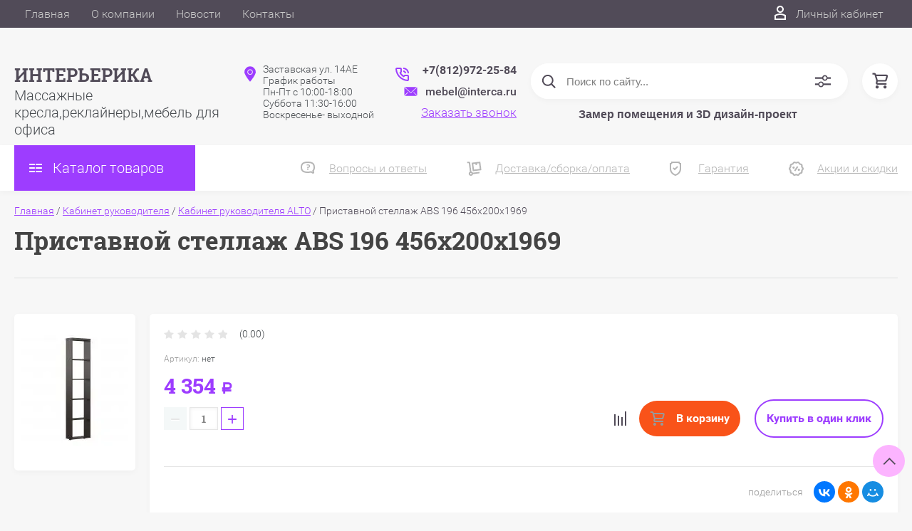

--- FILE ---
content_type: text/css
request_url: https://www.interca.ru/t/v4804/images/kategor_in_bolck.css
body_size: 503
content:
div.shop-categor-list {
    text-align: center;
}
div.shop-categor-wr {
    background: #fff;
    display: inline-block;
    vertical-align: top;
    min-height: 220px;
    margin: 2px 2px 6px;
    padding: 10px 3px 2px;
    width: 182px;
	-webkit-box-shadow: 0px 3px 9px 0px rgba(0, 0, 0, 0.03);
	-moz-box-shadow: 0px 3px 9px 0px rgba(0, 0, 0, 0.03);
	-ms-box-shadow: 0px 3px 9px 0px rgba(0, 0, 0, 0.03);
	-o-box-shadow: 0px 3px 9px 0px rgba(0, 0, 0, 0.03);
	box-shadow: 0px 3px 9px 0px rgba(0, 0, 0, 0.03);
	-webkit-transition: all 0.3s;
	-moz-transition: all 0.3s;
	transition: all 0.3s;
}
div.shop-categor-wr:hover {
	-webkit-box-shadow: 0px 3px 9px 0px rgba(0, 0, 0, 0.15);
	-moz-box-shadow: 0px 3px 9px 0px rgba(0, 0, 0, 0.15);
	-ms-box-shadow: 0px 3px 9px 0px rgba(0, 0, 0, 0.15);
	-o-box-shadow: 0px 3px 9px 0px rgba(0, 0, 0, 0.15);
	box-shadow: 0px 3px 9px 0px rgba(0, 0, 0, 0.15);
}
div.shop-categor-wr div.shop-categor-pic {
    /*background: rgb(255, 255, 255) none repeat scroll 0 0;*/
    display: table-cell;
    height: 200px;
    min-height:200px;
    overflow: hidden;
    position: relative;
    vertical-align: middle;
    width: 182px;
}
div.shop-categor-wr div.shop-categor-pic img {
    border: medium none;
    max-height: 200px;
    max-width: 182px;
}
div.shop-categor-wr div.shop-categor-pic div.shop-categor-frame {
    height: 190px;
    left: 0;
    position: absolute;
    top: 0;
    width: 172px;
}
div.shop-categor-wr div.shop-categor-name {
    color: rgb(0, 80, 153);
    font: 14px 'Roboto';
    min-height: 30px;
    padding: 5px 3px 0;
    text-align: center;
}
div.shop-categor-wr div.shop-categor-name table {
    width: 100%;
}
.shop-categor-wr a { text-decoration: underline; color: #514b58;}
.shop-categor-wr:hover a { text-decoration: none; color: #9d3dff;}
div.shop-categor-wr:hover div.shop-categor-name { color: #9d3dff; text-decoration: none;}

--- FILE ---
content_type: text/javascript
request_url: https://counter.megagroup.ru/ed18e572a803ccd76eefb519a0222c49.js?r=&s=1280*720*24&u=https%3A%2F%2Fwww.interca.ru%2Fmagazin%2Fproduct%2Fpristavnoy-stellazh-abs-196-456x200x1969-1&t=%D0%9F%D1%80%D0%B8%D1%81%D1%82%D0%B0%D0%B2%D0%BD%D0%BE%D0%B9%20%D1%81%D1%82%D0%B5%D0%BB%D0%BB%D0%B0%D0%B6%20ABS%20196%20456x200x1969&fv=0,0&en=1&rld=0&fr=0&callback=_sntnl1769630460784&1769630460784
body_size: 85
content:
//:1
_sntnl1769630460784({date:"Wed, 28 Jan 2026 20:01:00 GMT", res:"1"})